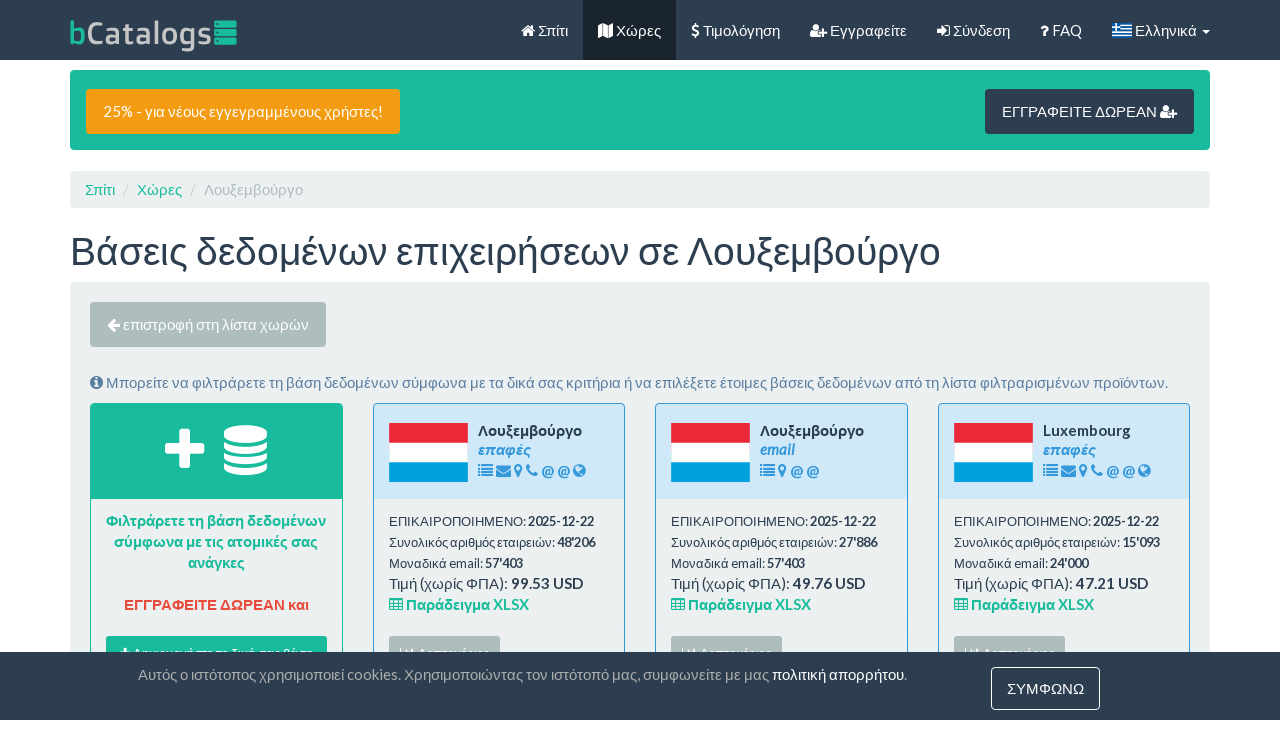

--- FILE ---
content_type: text/html; charset=UTF-8
request_url: https://biz-catalogs.com/el/site/countries/LU
body_size: 7230
content:
<!DOCTYPE html>
<html lang="el-GR">
<head>
    <meta charset="UTF-8">
    <meta name="viewport" content="width=device-width, initial-scale=1">
    <link rel="shortcut icon" href="/favicon.ico" type="image/x-icon" />
    <meta name="verify-paysera" content="0fa1dc65ab65bee5fd4c772aabbb1339">
    <meta name="csrf-param" content="_csrf">
<meta name="csrf-token" content="Ik3aghjDnUZrE493Tu5WgOKzELI9A6LB5JZM-oP8UX93Oo_EXKDyHC1RwRp-rD3iu4pTi2tO2PK7xQWb07Q2PA==">
    <title>Λουξεμβούργο - Business Contacts Database</title>
    <meta name="description" content="Λουξεμβούργο στοιχεία δεδομένων επικοινωνίας εταιρειών και επιχειρήσεων από τις Luxembourg, Esch-sur-Alzette, Dudelange σε υπολογιστικό φύλλο Excel και μορφή SQL.">
    <link rel="preload" href="//static.biz-catalogs.com/assets/7629bbe2/css/flag-icon.min.css?v=1712843559" as="style" onload="this.onload=null;this.rel='stylesheet'">
    <noscript><link rel="stylesheet" href="//static.biz-catalogs.com/assets/7629bbe2/css/flag-icon.min.css?v=1712843559"></noscript>
<link href="//static.biz-catalogs.com/css/bootstrap.min.css?v=1690210972" rel="stylesheet">
<link href="//static.biz-catalogs.com/assets/56dedaf1/css/kv-detail-view.min.css?v=1690210973" rel="stylesheet">
<link href="//static.biz-catalogs.com/assets/b31ed986/css/bootstrap-dialog-bs3.min.css?v=1690210973" rel="stylesheet">
<link href="//static.biz-catalogs.com/assets/4273acbc/css/kv-widgets.min.css?v=1690210972" rel="stylesheet">
    <link rel="preload" href="//cdnjs.cloudflare.com/ajax/libs/font-awesome/4.7.0/css/font-awesome.min.css" as="style" onload="this.onload=null;this.rel='stylesheet'">
    <noscript><link rel="stylesheet" href="//cdnjs.cloudflare.com/ajax/libs/font-awesome/4.7.0/css/font-awesome.min.css"></noscript>
<link href="//static.biz-catalogs.com/css/site2.5.css?v=1712843192" rel="stylesheet">
<script src="//static.biz-catalogs.com/assets/b31ed986/js/dialog.min.js?v=1690210973"></script>
<script>var krajeeDialogDefaults_7aaddb2a = {"alert":{"type":"type-info","title":"Πληροφορία","buttonLabel":"<span class=\"glyphicon glyphicon-ok\"></span> Ok"},"confirm":{"type":"type-warning","title":"Επιβεβαίωση","btnOKClass":"btn-warning","btnOKLabel":"<span class=\"glyphicon glyphicon-ok\"></span> Ok","btnCancelLabel":"<span class=\"glyphicon glyphicon-ban-circle\"></span>  Άκυρο"},"prompt":{"draggable":false,"title":"Πληροφορία","buttons":[{"label":"Άκυρο","icon":"glyphicon glyphicon-ban-circle","cssClass":"btn-default"},{"label":"Ok","icon":"glyphicon glyphicon-ok","cssClass":"btn-primary"}],"closable":false},"dialog":{"draggable":true,"title":"Πληροφορία","buttons":[{"label":"Άκυρο","icon":"glyphicon glyphicon-ban-circle","cssClass":"btn-default"},{"label":"Ok","icon":"glyphicon glyphicon-ok","cssClass":"btn-primary"}]}};
var krajeeDialog_e48a4427 = {"id":"w1"};
var krajeeDialog=new KrajeeDialog(true,krajeeDialog_e48a4427,krajeeDialogDefaults_7aaddb2a);
window.kvDetailView_51bcb14d = {"fadeDelay":800,"alertTemplate":"\u003Cdiv class=\u0022{class} fade in\u0022\u003E\u003Cbutton type=\u0022button\u0022 class=\u0022close\u0022 data-dismiss=\u0022alert\u0022 aria-hidden=\u0022true\u0022\u003E\u0026times;\u003C\/button\u003E{content}\u003C\/div\u003E","alertMessageSettings":{"kv-detail-error":["alert","alert-danger"],"kv-detail-success":["alert","alert-success"],"kv-detail-info":["alert","alert-info"],"kv-detail-warning":["alert","alert-warning"]},"deleteParams":[],"deleteAjaxSettings":[],"deleteConfirm":"Είστε σίγουροι ότι θέλετε να διαγράψετε αυτό το στοιχείο;","showErrorStack":false,"dialogLib":"krajeeDialog"};
</script>    <!-- Google tag (gtag.js) -->
    <script async src="https://www.googletagmanager.com/gtag/js?id=G-80X37BWNLK"></script>
    <script>
    window.dataLayer = window.dataLayer || [];
    function gtag(){dataLayer.push(arguments);}
    gtag('js', new Date());

    gtag('config', 'G-80X37BWNLK');
    </script>

<!-- Facebook Pixel Code -->
<!-- <script>
  !function(f,b,e,v,n,t,s)
  {if(f.fbq)return;n=f.fbq=function(){n.callMethod?
  n.callMethod.apply(n,arguments):n.queue.push(arguments)};
  if(!f._fbq)f._fbq=n;n.push=n;n.loaded=!0;n.version='2.0';
  n.queue=[];t=b.createElement(e);t.async=!0;
  t.src=v;s=b.getElementsByTagName(e)[0];
  s.parentNode.insertBefore(t,s)}(window, document,'script',
  'https://connect.facebook.net/en_US/fbevents.js');
  fbq('init', '836802610384540');
  fbq('track', 'PageView');
</script>
<noscript><img height="1" width="1" style="display:none"
  src="https://www.facebook.com/tr?id=836802610384540&ev=PageView&noscript=1"
/></noscript> -->
<!-- End Facebook Pixel Code -->
</head>
<body>


<!-- Load Facebook SDK for JavaScript -->
<div id="fb-root"></div>
    <script>
    window.fbAsyncInit = function() {
        FB.init({
        xfbml            : true,
        version          : 'v9.0'
        });
    };

    (function(d, s, id) {
    var js, fjs = d.getElementsByTagName(s)[0];
    if (d.getElementById(id)) return;
    js = d.createElement(s); js.id = id;
    js.src = 'https://connect.facebook.net/en_US/sdk/xfbml.customerchat.js';
    fjs.parentNode.insertBefore(js, fjs);
    }(document, 'script', 'facebook-jssdk'));</script>

<!-- FB Chat Plugin code -->
<div class="fb-customerchat" attribution="setup_tool" page_id="106232537968113" theme_color="#00bc9e"></div>


<div class="wrap">
    <nav id="w2" class="navbar-default navbar-fixed-top navbar" style=""><div class="container"><div class="navbar-header"><button type="button" class="navbar-toggle" data-toggle="collapse" data-target="#w2-collapse"><span class="sr-only">Toggle navigation</span>
<span class="icon-bar"></span>
<span class="icon-bar"></span>
<span class="icon-bar"></span></button><a class="hidden-sm navbar-brand" href="/"><img src="//static.biz-catalogs.com/img/logo.svg" width="167" height="35" alt="Business Contacts Database logo" style="padding-bottom:3px"></a></div><div id="w2-collapse" class="collapse navbar-collapse"><ul id="w3" class="navbar-nav navbar-right nav"><li><a href="/el/site"><i class="fa fa-home"></i> Σπίτι</a></li>
<li class="active"><a href="/el/site/countries"><i class="fa fa-map"></i> Χώρες</a></li>
<li><a href="/el/site/price"><i class="fa fa-dollar"></i> Τιμολόγηση</a></li>
<li><a href="/el/site/signup"><i class="fa fa-user-plus"></i> Εγγραφείτε</a></li>
<li><a href="/el/site/login"><i class="fa fa-sign-in"></i> Σύνδεση</a></li>
<li><a href="/el/site/faq"><i class="fa fa-question"></i> FAQ</a></li>
<li class="dropdown"><a class="dropdown-toggle" href="#" data-toggle="dropdown"><i class="flag-icon flag-icon-gr"></i> Ελληνικά <span class="caret"></span></a><ul id="w4" class="dropdown-menu"><li><a href="/en/site/countries/LU" tabindex="-1"><i class="flag-icon flag-icon-us"></i> English</a></li>
<li><a href="/de/site/countries/LU" tabindex="-1"><i class="flag-icon flag-icon-de"></i> Deutsch</a></li>
<li><a href="/fr/site/countries/LU" tabindex="-1"><i class="flag-icon flag-icon-fr"></i> Français</a></li>
<li><a href="/es/site/countries/LU" tabindex="-1"><i class="flag-icon flag-icon-es"></i> Español</a></li>
<li><a href="/nl/site/countries/LU" tabindex="-1"><i class="flag-icon flag-icon-nl"></i> Nederlands</a></li>
<li><a href="/pl/site/countries/LU" tabindex="-1"><i class="flag-icon flag-icon-pl"></i> Polski</a></li>
<li><a href="/lt/site/countries/LU" tabindex="-1"><i class="flag-icon flag-icon-lt"></i> Lietuvių</a></li>
<li><a href="/ar/site/countries/LU" tabindex="-1"><i class="flag-icon flag-icon-ae"></i> ‏العربية‏</a></li>
<li><a href="/ro/site/countries/LU" tabindex="-1"><i class="flag-icon flag-icon-ro"></i> Română</a></li>
<li><a href="/ru/site/countries/LU" tabindex="-1"><i class="flag-icon flag-icon-ru"></i> Русский</a></li>
<li><a href="/sv/site/countries/LU" tabindex="-1"><i class="flag-icon flag-icon-se"></i> Svenska</a></li>
<li><a href="/tr/site/countries/LU" tabindex="-1"><i class="flag-icon flag-icon-tr"></i> Türkçe</a></li>
<li><a href="/uk/site/countries/LU" tabindex="-1"><i class="flag-icon flag-icon-ua"></i> Українська</a></li>
<li><a href="/cn/site/countries/LU" tabindex="-1"><i class="flag-icon flag-icon-cn"></i> 中文(简体)</a></li>
<li><a href="/hk/site/countries/LU" tabindex="-1"><i class="flag-icon flag-icon-hk"></i> 中文(香港)</a></li>
<li><a href="https://biz-catalogs.com/el/site/languages" tabindex="-1"><i class="fa fa-globe"></i>  All languages</a></li></ul></li></ul></div></div></nav>
    <div class="container">

        <div class="alert alert-success clearfix hidden-xs" role="alert"><a class="btn btn-md btn-warning" href="https://biz-catalogs.com/el/site/signup" style="margin-top:3px;">25% - για νέους εγγεγραμμένους χρήστες!</a><a class="btn btn-primary btn-md btn-default pull-right" href="https://biz-catalogs.com/el/site/signup" style="margin-top:3px;">ΕΓΓΡΑΦΕΙΤΕ ΔΩΡΕΑΝ <i class="fa fa-user-plus"></i> </a></div>
        <ul class="breadcrumb"><li><a href="/">Σπίτι</a></li>
<li><a href="/el/site/countries">Χώρες</a></li>
<li class="active">Λουξεμβούργο</li>
</ul>
        <h1>Βάσεις δεδομένων επιχειρήσεων σε Λουξεμβούργο</h1>

<div class="well bs-component">

	<div class="space-bottom">
		<a class="btn btn-default" href="/el/site/countries"><i class="fa fa-arrow-left"></i> επιστροφή στη λίστα χωρών</a>	</div>
	<p class="help-block hidden-xs"><i class="fa fa-info-circle"></i>  Μπορείτε να φιλτράρετε τη βάση δεδομένων σύμφωνα με τα δικά σας κριτήρια ή να επιλέξετε έτοιμες βάσεις δεδομένων από τη λίστα φιλτραρισμένων προϊόντων.</p>



<div class="row">

	<a href="https://biz-catalogs.com/el/order/create/LU">
		<div class="col-lg-3 col-md-4 col-sm-6 col-xs-12">
			<div class="panel panel-success">
    <div class="panel-heading product"><center><span class="text-default" style="font-size:50px;"><i class="fa fa-plus"></i> &nbsp;<i class="fa fa-database"></i> </span></center></div>
    <div class="panel-footer productf">
        <center><b>Φιλτράρετε τη βάση δεδομένων σύμφωνα με τις ατομικές σας ανάγκες</b></center>
            <br>
                <center><span class="text-danger" style="font-weight:bold;">ΕΓΓΡΑΦΕΙΤΕ ΔΩΡΕΑΝ και</span></center>
            </div>
    <div class="panel-footer productff"><center><button class="btn btn-sm btn-success" style="white-space:normal"><i class="fa fa-plus"></i>  Δημιουργήστε τη δική σας βάση δεδομένων</button></center></div>
</div>
		</div>
	</a>

			<div class="col-lg-3 col-md-4 col-sm-6 col-xs-12">
			<div class="panel panel-info" style="background-color:#D0E9F9;">
    <div class="panel-body product">

    <div class="pull-left"><a href="https://biz-catalogs.com/el/product/Λουξεμβούργο-επαφές/LU/contact"><i class="flag-icon flag-icon-lu" style="width:79px;height:60px;"></i> </a></div>
    <div class="pull-left" style="margin-left:10px;width:55%">
        <p class="h5 bold product-m">Λουξεμβούργο</p>
        <p class="h5 text-info product-m"><i class="bold">επαφές</i></p>
        <p class="text-info product-m"><i class="fa fa-list" title="Δραστηριότητα" style="cursor:default" data-toggle="tooltip" data-placement="bottom"></i>  <i class="fa fa-envelope" title="Διεύθυνση" style="cursor:default" data-toggle="tooltip" data-placement="bottom"></i>  <i class="fa fa-map-marker" title="Πόλη" style="cursor:default" data-toggle="tooltip" data-placement="bottom"></i>  <i class="fa fa-phone" title="Τηλέφωνο" style="cursor:default" data-toggle="tooltip" data-placement="bottom"></i>  <span class="bold" title="E-mail επικοινωνίας" style="cursor:default" data-toggle="tooltip" data-placement="bottom">@</span> <span class="bold" title="E-mail (domain)" style="cursor:default" data-toggle="tooltip" data-placement="bottom">@</span> <i class="fa fa-globe" title="Ιστότοπος στο Διαδίκτυο" style="cursor:default" data-toggle="tooltip" data-placement="bottom"></i>  </p>
    </div>

    </div>

    <div class="panel-footer productf">
        <small>
            ΕΠΙΚΑΙΡΟΠΟΙΗΜΕΝΟ: 					<span class="bold">2025-12-22</span><br>
            Συνολικός αριθμός εταιρειών: 		<span class="bold">48'206</span><br>
                        Μοναδικά email: 	<span class="bold">57'403</span>
                    </small>
        <br>
        Τιμή (χωρίς ΦΠΑ): <span class="bold">99.53 USD</span>

        <br>
        <a class="bold" href="/el/site/example/321308" style="text-decoration:none"><i class="fa fa-table"></i> Παράδειγμα XLSX</a>    </div>

    <div class="panel-footer productff">
        <a class="btn btn-sm btn-default" href="/el/product/Λουξεμβούργο-επαφές/LU/contact" style="margin-bottom:5px;"><i class="fa fa-bar-chart"></i>  Λεπτομέριες</a>        <a class="btn btn-sm btn-info" href="/el/order/addproduct/321308" style="margin-bottom:5px;"><i class="fa fa-shopping-cart"></i>  Προσθήκη στο καλάθι</a>    </div>

</div>
		</div>
			<div class="col-lg-3 col-md-4 col-sm-6 col-xs-12">
			<div class="panel panel-info" style="background-color:#D0E9F9;">
    <div class="panel-body product">

    <div class="pull-left"><a href="https://biz-catalogs.com/el/product/Λουξεμβούργο-email/LU/email"><i class="flag-icon flag-icon-lu" style="width:79px;height:60px;"></i> </a></div>
    <div class="pull-left" style="margin-left:10px;width:55%">
        <p class="h5 bold product-m">Λουξεμβούργο</p>
        <p class="h5 text-info product-m"><i class="bold">email</i></p>
        <p class="text-info product-m"><i class="fa fa-list" title="Δραστηριότητα" style="cursor:default" data-toggle="tooltip" data-placement="bottom"></i>  <i class="fa fa-map-marker" title="Πόλη" style="cursor:default" data-toggle="tooltip" data-placement="bottom"></i>  <span class="bold" title="E-mail επικοινωνίας" style="cursor:default" data-toggle="tooltip" data-placement="bottom">@</span> <span class="bold" title="E-mail (domain)" style="cursor:default" data-toggle="tooltip" data-placement="bottom">@</span> </p>
    </div>

    </div>

    <div class="panel-footer productf">
        <small>
            ΕΠΙΚΑΙΡΟΠΟΙΗΜΕΝΟ: 					<span class="bold">2025-12-22</span><br>
            Συνολικός αριθμός εταιρειών: 		<span class="bold">27'886</span><br>
                        Μοναδικά email: 	<span class="bold">57'403</span>
                    </small>
        <br>
        Τιμή (χωρίς ΦΠΑ): <span class="bold">49.76 USD</span>

        <br>
        <a class="bold" href="/el/site/example/321309" style="text-decoration:none"><i class="fa fa-table"></i> Παράδειγμα XLSX</a>    </div>

    <div class="panel-footer productff">
        <a class="btn btn-sm btn-default" href="/el/product/Λουξεμβούργο-email/LU/email" style="margin-bottom:5px;"><i class="fa fa-bar-chart"></i>  Λεπτομέριες</a>        <a class="btn btn-sm btn-info" href="/el/order/addproduct/321309" style="margin-bottom:5px;"><i class="fa fa-shopping-cart"></i>  Προσθήκη στο καλάθι</a>    </div>

</div>
		</div>
			<div class="col-lg-3 col-md-4 col-sm-6 col-xs-12">
			<div class="panel panel-info" style="background-color:#D0E9F9;">
    <div class="panel-body product">

    <div class="pull-left"><a href="https://biz-catalogs.com/el/product/Luxembourg-επαφές/LU/contact/Luxembourg"><i class="flag-icon flag-icon-lu" style="width:79px;height:60px;"></i> </a></div>
    <div class="pull-left" style="margin-left:10px;width:55%">
        <p class="h5 bold product-m">Luxembourg</p>
        <p class="h5 text-info product-m"><i class="bold">επαφές</i></p>
        <p class="text-info product-m"><i class="fa fa-list" title="Δραστηριότητα" style="cursor:default" data-toggle="tooltip" data-placement="bottom"></i>  <i class="fa fa-envelope" title="Διεύθυνση" style="cursor:default" data-toggle="tooltip" data-placement="bottom"></i>  <i class="fa fa-map-marker" title="Πόλη" style="cursor:default" data-toggle="tooltip" data-placement="bottom"></i>  <i class="fa fa-phone" title="Τηλέφωνο" style="cursor:default" data-toggle="tooltip" data-placement="bottom"></i>  <span class="bold" title="E-mail επικοινωνίας" style="cursor:default" data-toggle="tooltip" data-placement="bottom">@</span> <span class="bold" title="E-mail (domain)" style="cursor:default" data-toggle="tooltip" data-placement="bottom">@</span> <i class="fa fa-globe" title="Ιστότοπος στο Διαδίκτυο" style="cursor:default" data-toggle="tooltip" data-placement="bottom"></i>  </p>
    </div>

    </div>

    <div class="panel-footer productf">
        <small>
            ΕΠΙΚΑΙΡΟΠΟΙΗΜΕΝΟ: 					<span class="bold">2025-12-22</span><br>
            Συνολικός αριθμός εταιρειών: 		<span class="bold">15'093</span><br>
                        Μοναδικά email: 	<span class="bold">24'000</span>
                    </small>
        <br>
        Τιμή (χωρίς ΦΠΑ): <span class="bold">47.21 USD</span>

        <br>
        <a class="bold" href="/el/site/example/321310" style="text-decoration:none"><i class="fa fa-table"></i> Παράδειγμα XLSX</a>    </div>

    <div class="panel-footer productff">
        <a class="btn btn-sm btn-default" href="/el/product/Luxembourg-επαφές/LU/contact/Luxembourg" style="margin-bottom:5px;"><i class="fa fa-bar-chart"></i>  Λεπτομέριες</a>        <a class="btn btn-sm btn-info" href="/el/order/addproduct/321310" style="margin-bottom:5px;"><i class="fa fa-shopping-cart"></i>  Προσθήκη στο καλάθι</a>    </div>

</div>
		</div>
			<div class="col-lg-3 col-md-4 col-sm-6 col-xs-12">
			<div class="panel panel-info" style="background-color:#D0E9F9;">
    <div class="panel-body product">

    <div class="pull-left"><a href="https://biz-catalogs.com/el/product/Luxembourg-email/LU/email/Luxembourg"><i class="flag-icon flag-icon-lu" style="width:79px;height:60px;"></i> </a></div>
    <div class="pull-left" style="margin-left:10px;width:55%">
        <p class="h5 bold product-m">Luxembourg</p>
        <p class="h5 text-info product-m"><i class="bold">email</i></p>
        <p class="text-info product-m"><i class="fa fa-list" title="Δραστηριότητα" style="cursor:default" data-toggle="tooltip" data-placement="bottom"></i>  <i class="fa fa-map-marker" title="Πόλη" style="cursor:default" data-toggle="tooltip" data-placement="bottom"></i>  <span class="bold" title="E-mail επικοινωνίας" style="cursor:default" data-toggle="tooltip" data-placement="bottom">@</span> <span class="bold" title="E-mail (domain)" style="cursor:default" data-toggle="tooltip" data-placement="bottom">@</span> </p>
    </div>

    </div>

    <div class="panel-footer productf">
        <small>
            ΕΠΙΚΑΙΡΟΠΟΙΗΜΕΝΟ: 					<span class="bold">2025-12-22</span><br>
            Συνολικός αριθμός εταιρειών: 		<span class="bold">8'250</span><br>
                        Μοναδικά email: 	<span class="bold">24'000</span>
                    </small>
        <br>
        Τιμή (χωρίς ΦΠΑ): <span class="bold">25.52 USD</span>

        <br>
        <a class="bold" href="/el/site/example/321311" style="text-decoration:none"><i class="fa fa-table"></i> Παράδειγμα XLSX</a>    </div>

    <div class="panel-footer productff">
        <a class="btn btn-sm btn-default" href="/el/product/Luxembourg-email/LU/email/Luxembourg" style="margin-bottom:5px;"><i class="fa fa-bar-chart"></i>  Λεπτομέριες</a>        <a class="btn btn-sm btn-info" href="/el/order/addproduct/321311" style="margin-bottom:5px;"><i class="fa fa-shopping-cart"></i>  Προσθήκη στο καλάθι</a>    </div>

</div>
		</div>
			<div class="col-lg-3 col-md-4 col-sm-6 col-xs-12">
			<div class="panel panel-info" style="background-color:#D0E9F9;">
    <div class="panel-body product">

    <div class="pull-left"><a href="https://biz-catalogs.com/el/product/Esch-sur-Alzette-επαφές/LU/contact/Esch-sur-Alzette"><i class="flag-icon flag-icon-lu" style="width:79px;height:60px;"></i> </a></div>
    <div class="pull-left" style="margin-left:10px;width:55%">
        <p class="h5 bold product-m">Esch-sur-Alzette</p>
        <p class="h5 text-info product-m"><i class="bold">επαφές</i></p>
        <p class="text-info product-m"><i class="fa fa-list" title="Δραστηριότητα" style="cursor:default" data-toggle="tooltip" data-placement="bottom"></i>  <i class="fa fa-envelope" title="Διεύθυνση" style="cursor:default" data-toggle="tooltip" data-placement="bottom"></i>  <i class="fa fa-map-marker" title="Πόλη" style="cursor:default" data-toggle="tooltip" data-placement="bottom"></i>  <i class="fa fa-phone" title="Τηλέφωνο" style="cursor:default" data-toggle="tooltip" data-placement="bottom"></i>  <span class="bold" title="E-mail επικοινωνίας" style="cursor:default" data-toggle="tooltip" data-placement="bottom">@</span> <span class="bold" title="E-mail (domain)" style="cursor:default" data-toggle="tooltip" data-placement="bottom">@</span> <i class="fa fa-globe" title="Ιστότοπος στο Διαδίκτυο" style="cursor:default" data-toggle="tooltip" data-placement="bottom"></i>  </p>
    </div>

    </div>

    <div class="panel-footer productf">
        <small>
            ΕΠΙΚΑΙΡΟΠΟΙΗΜΕΝΟ: 					<span class="bold">2025-12-22</span><br>
            Συνολικός αριθμός εταιρειών: 		<span class="bold">2'006</span><br>
                        Μοναδικά email: 	<span class="bold">3'340</span>
                    </small>
        <br>
        Τιμή (χωρίς ΦΠΑ): <span class="bold">25.52 USD</span>

        <br>
        <a class="bold" href="/el/site/example/321312" style="text-decoration:none"><i class="fa fa-table"></i> Παράδειγμα XLSX</a>    </div>

    <div class="panel-footer productff">
        <a class="btn btn-sm btn-default" href="/el/product/Esch-sur-Alzette-επαφές/LU/contact/Esch-sur-Alzette" style="margin-bottom:5px;"><i class="fa fa-bar-chart"></i>  Λεπτομέριες</a>        <a class="btn btn-sm btn-info" href="/el/order/addproduct/321312" style="margin-bottom:5px;"><i class="fa fa-shopping-cart"></i>  Προσθήκη στο καλάθι</a>    </div>

</div>
		</div>
			<div class="col-lg-3 col-md-4 col-sm-6 col-xs-12">
			<div class="panel panel-info" style="background-color:#D0E9F9;">
    <div class="panel-body product">

    <div class="pull-left"><a href="https://biz-catalogs.com/el/product/Esch-sur-Alzette-email/LU/email/Esch-sur-Alzette"><i class="flag-icon flag-icon-lu" style="width:79px;height:60px;"></i> </a></div>
    <div class="pull-left" style="margin-left:10px;width:55%">
        <p class="h5 bold product-m">Esch-sur-Alzette</p>
        <p class="h5 text-info product-m"><i class="bold">email</i></p>
        <p class="text-info product-m"><i class="fa fa-list" title="Δραστηριότητα" style="cursor:default" data-toggle="tooltip" data-placement="bottom"></i>  <i class="fa fa-map-marker" title="Πόλη" style="cursor:default" data-toggle="tooltip" data-placement="bottom"></i>  <span class="bold" title="E-mail επικοινωνίας" style="cursor:default" data-toggle="tooltip" data-placement="bottom">@</span> <span class="bold" title="E-mail (domain)" style="cursor:default" data-toggle="tooltip" data-placement="bottom">@</span> </p>
    </div>

    </div>

    <div class="panel-footer productf">
        <small>
            ΕΠΙΚΑΙΡΟΠΟΙΗΜΕΝΟ: 					<span class="bold">2025-12-22</span><br>
            Συνολικός αριθμός εταιρειών: 		<span class="bold">1'284</span><br>
                        Μοναδικά email: 	<span class="bold">3'340</span>
                    </small>
        <br>
        Τιμή (χωρίς ΦΠΑ): <span class="bold">25.52 USD</span>

        <br>
        <a class="bold" href="/el/site/example/321313" style="text-decoration:none"><i class="fa fa-table"></i> Παράδειγμα XLSX</a>    </div>

    <div class="panel-footer productff">
        <a class="btn btn-sm btn-default" href="/el/product/Esch-sur-Alzette-email/LU/email/Esch-sur-Alzette" style="margin-bottom:5px;"><i class="fa fa-bar-chart"></i>  Λεπτομέριες</a>        <a class="btn btn-sm btn-info" href="/el/order/addproduct/321313" style="margin-bottom:5px;"><i class="fa fa-shopping-cart"></i>  Προσθήκη στο καλάθι</a>    </div>

</div>
		</div>
			<div class="col-lg-3 col-md-4 col-sm-6 col-xs-12">
			<div class="panel panel-info" style="background-color:#D0E9F9;">
    <div class="panel-body product">

    <div class="pull-left"><a href="https://biz-catalogs.com/el/product/Dudelange-επαφές/LU/contact/Dudelange"><i class="flag-icon flag-icon-lu" style="width:79px;height:60px;"></i> </a></div>
    <div class="pull-left" style="margin-left:10px;width:55%">
        <p class="h5 bold product-m">Dudelange</p>
        <p class="h5 text-info product-m"><i class="bold">επαφές</i></p>
        <p class="text-info product-m"><i class="fa fa-list" title="Δραστηριότητα" style="cursor:default" data-toggle="tooltip" data-placement="bottom"></i>  <i class="fa fa-envelope" title="Διεύθυνση" style="cursor:default" data-toggle="tooltip" data-placement="bottom"></i>  <i class="fa fa-map-marker" title="Πόλη" style="cursor:default" data-toggle="tooltip" data-placement="bottom"></i>  <i class="fa fa-phone" title="Τηλέφωνο" style="cursor:default" data-toggle="tooltip" data-placement="bottom"></i>  <span class="bold" title="E-mail επικοινωνίας" style="cursor:default" data-toggle="tooltip" data-placement="bottom">@</span> <span class="bold" title="E-mail (domain)" style="cursor:default" data-toggle="tooltip" data-placement="bottom">@</span> <i class="fa fa-globe" title="Ιστότοπος στο Διαδίκτυο" style="cursor:default" data-toggle="tooltip" data-placement="bottom"></i>  </p>
    </div>

    </div>

    <div class="panel-footer productf">
        <small>
            ΕΠΙΚΑΙΡΟΠΟΙΗΜΕΝΟ: 					<span class="bold">2025-12-22</span><br>
            Συνολικός αριθμός εταιρειών: 		<span class="bold">1'068</span><br>
                        Μοναδικά email: 	<span class="bold">1'350</span>
                    </small>
        <br>
        Τιμή (χωρίς ΦΠΑ): <span class="bold">25.52 USD</span>

        <br>
        <a class="bold" href="/el/site/example/321314" style="text-decoration:none"><i class="fa fa-table"></i> Παράδειγμα XLSX</a>    </div>

    <div class="panel-footer productff">
        <a class="btn btn-sm btn-default" href="/el/product/Dudelange-επαφές/LU/contact/Dudelange" style="margin-bottom:5px;"><i class="fa fa-bar-chart"></i>  Λεπτομέριες</a>        <a class="btn btn-sm btn-info" href="/el/order/addproduct/321314" style="margin-bottom:5px;"><i class="fa fa-shopping-cart"></i>  Προσθήκη στο καλάθι</a>    </div>

</div>
		</div>
			<div class="col-lg-3 col-md-4 col-sm-6 col-xs-12">
			<div class="panel panel-info" style="background-color:#D0E9F9;">
    <div class="panel-body product">

    <div class="pull-left"><a href="https://biz-catalogs.com/el/product/Dudelange-email/LU/email/Dudelange"><i class="flag-icon flag-icon-lu" style="width:79px;height:60px;"></i> </a></div>
    <div class="pull-left" style="margin-left:10px;width:55%">
        <p class="h5 bold product-m">Dudelange</p>
        <p class="h5 text-info product-m"><i class="bold">email</i></p>
        <p class="text-info product-m"><i class="fa fa-list" title="Δραστηριότητα" style="cursor:default" data-toggle="tooltip" data-placement="bottom"></i>  <i class="fa fa-map-marker" title="Πόλη" style="cursor:default" data-toggle="tooltip" data-placement="bottom"></i>  <span class="bold" title="E-mail επικοινωνίας" style="cursor:default" data-toggle="tooltip" data-placement="bottom">@</span> <span class="bold" title="E-mail (domain)" style="cursor:default" data-toggle="tooltip" data-placement="bottom">@</span> </p>
    </div>

    </div>

    <div class="panel-footer productf">
        <small>
            ΕΠΙΚΑΙΡΟΠΟΙΗΜΕΝΟ: 					<span class="bold">2025-12-22</span><br>
            Συνολικός αριθμός εταιρειών: 		<span class="bold">674</span><br>
                        Μοναδικά email: 	<span class="bold">1'350</span>
                    </small>
        <br>
        Τιμή (χωρίς ΦΠΑ): <span class="bold">25.52 USD</span>

        <br>
        <a class="bold" href="/el/site/example/321315" style="text-decoration:none"><i class="fa fa-table"></i> Παράδειγμα XLSX</a>    </div>

    <div class="panel-footer productff">
        <a class="btn btn-sm btn-default" href="/el/product/Dudelange-email/LU/email/Dudelange" style="margin-bottom:5px;"><i class="fa fa-bar-chart"></i>  Λεπτομέριες</a>        <a class="btn btn-sm btn-info" href="/el/order/addproduct/321315" style="margin-bottom:5px;"><i class="fa fa-shopping-cart"></i>  Προσθήκη στο καλάθι</a>    </div>

</div>
		</div>
	
</div>


<div id="w0-container" class="kv-container-bs3 kv-flat-b"><div class="panel panel-muted"><div class="panel-heading ">    <div class="float-right float-end pull-right"><span class="kv-buttons-1"> </span></div>
    <h2 class="panel-title"><i class="fa fa-bar-chart"></i>  Γενικές πληροφορίες βάσης δεδομένων χώρας</h2>
    <div class="clearfix"></div></div>
<div class="kv-panel-before"><div class="panel-body kv-alert-container" style="display:none;">
</div>
</div>
<div class="kv-detail-view table-responsive"><table id="w0" class="table table-condensed table-bordered table-striped detail-view" data-krajee-kvDetailView="kvDetailView_51bcb14d"><tr><th style="width: 20%; text-align: right; vertical-align: middle;">Χώρα</th>
<td><div class="kv-attribute"><nobr><i class="flag-icon flag-icon-lu"></i>  Λουξεμβούργο</nobr></div>
</td></tr>
<tr><th style="width: 20%; text-align: right; vertical-align: middle;"><nobr>Ημερομηνία έκδοσης</nobr></th>
<td><div class="kv-attribute"><nobr>2025-12-22</nobr></div>
</td></tr>
<tr><th style="width: 20%; text-align: right; vertical-align: middle;"><nobr>Συνολικός αριθμός εταιρειών</nobr></th>
<td><div class="kv-attribute"><nobr>0</nobr></div>
</td></tr>
<tr><th style="width: 20%; text-align: right; vertical-align: middle;"><nobr>Μοναδικά email</nobr></th>
<td><div class="kv-attribute"><nobr>0</nobr></div>
</td></tr>
<tr><th style="width: 20%; text-align: right; vertical-align: middle;"><nobr>Διαθέσιμα πεδία δεδομένων</nobr></th>
<td><div class="kv-attribute"><span style="white-space:normal">ονομα, διεύθυνση, ταχυδρομικός κώδικας, τηλέφωνο, φαξ, κινητό, κώδικας, κώδικα φπα, ημερομηνία εγγραφής, υπαλλήλους, e-mail επικοινωνίας, ιστότοπος στο διαδίκτυο, υπεύθυνος επικοινωνίας, πόλη, δραστηριότητα, περιγραφή (www), λέξεις-κλειδιά (www), e-mail (domain), e-mail (άλλο), επαρχία, δήμος</span></div>
</td></tr></table></div>

</div></div>
	<a class="btn btn-default" href="/el/site/countries"><i class="fa fa-arrow-left"></i> επιστροφή στη λίστα χωρών</a></div>
    </div>
</div>

<footer class="navbar-default" style="background-color:#666F79;">

    <div class="container">

    <div class="row">

		<div class="col-md-6">
            <div class="row">
                <div class="col-sm-6" style="color:white;padding:20px;">

                    <a href="https://biz-catalogs.com/el/site/countries" style="color:#C7C7C7">Χώρες</a>                    
                    <hr class="footer-menu-hr">
                    
                    <a href="https://biz-catalogs.com/el/site/faq" style="color:#C7C7C7">FAQ</a>                    
                    <hr class="footer-menu-hr">
                    
                    <a href="https://biz-catalogs.com/el/site/price" style="color:#C7C7C7">Τιμολόγηση</a>                    
                    <hr class="footer-menu-hr">
                    
                    <a href="https://biz-catalogs.com/el/blog" style="color:#C7C7C7">Ιστολόγιο</a>
                    <hr class="footer-menu-hr">
                    
                    <a href="https://biz-catalogs.com/el/site/paymentmethods" style="color:#C7C7C7">Μέθοδοι πληρωμής</a>
                    <hr class="footer-menu-hr">

                    <a href="https://biz-catalogs.com/el/submission" style="color:#C7C7C7">Προσθέστε την εταιρεία σας</a>                    
                    <hr class="footer-menu-hr">

                </div>

                <div class="col-sm-6" style="color:white;padding:20px;">
                                        <input id="sbscr_d" type="hidden" value="https://subscribe.reklamainternetu.lt/submit.php?h=24d252f1f79c5f3df9f190da1dc1957c" />
                    <input id="sbscr_l" type="hidden" value="EN" />
                    <div class="form-group">
                        <label for="sbscr_e">Συνδρομή σε ενημερωτικό δελτίο</label>
                        <input type="email" class="form-control" id="sbscr_e" placeholder="ΗΛΕΚΤΡΟΝΙΚΗ ΔΙΕΥΘΥΝΣΗ">
                    </div>
                    <div id="sbscr_er_eml" class="sbscr_msg_err" style="display: none">
                        Συμπληρώστε το email σας.                    </div>
                    <div id="sbscr_er_agr" class="sbscr_msg_err" style="display: none">
                        Πρέπει να συμφωνήσετε με τους Όρους και τις Προϋποθέσεις για να εγγραφείτε.                    </div>
                    <div id="sbscr_er_srv" class="sbscr_msg_err" style="display: none">
                        Το email σας δεν καταχωρήθηκε λόγω τεχνικών προβλημάτων                    </div>
                    <div id="sbscr_ms_ok" class="sbscr_msg_ok" style="display: none">
                        Το email σας επαληθεύτηκε!                    </div>
                    <div class="checkbox">
                        <label>
                        <input id="sbscr_a" type="checkbox" /> 
                            Συμφωνώ με τους <a href="/site/terms">Όρους και Προϋποθέσεις</a> και <a href="/site/privacypolicy">την Πολιτική Απορρήτου</a>                        </label>
                    </div>
                    <input id="sbscr_b" type="button" class="btn btn-sm btn-success" value="Εγγραφείτε για ενημερώσεις" />
                </div>

            </div>
        </div>
		<div class="col-md-6">
            <div class="row">

                <div class="col-md-8 col-sm-6" style="color:white;padding:20px;">

                    <strong>UAB "ID forty six"</strong>
                    <br>
                    Κωδικός εταιρείας: 302325999<br>
                    κώδικα ΦΠΑ: LT100006016113<br>
                    Gedimino g. 47, 44242 Kaunas, Λιθουανία<br>

                    ΗΛΕΚΤΡΟΝΙΚΗ ΔΙΕΥΘΥΝΣΗ: <a href="mailto:support@biz-catalogs.com" style="color:#C7C7C7">support@biz-catalogs.com</a><br>
                    
                    <br>&nbsp;<br>

                    <i class="fa fa-lock"></i> ασφαλής πληρωμή<br>
                    <i class="fa fa-clock-o"></i> παράδοση μιας ώρας<br>
                    <i class="fa fa-calendar"></i> Εγγύηση επιστροφής χρημάτων 30 ημερών<br>

                </div>

                <div class="col-md-4 col-sm-6 payment-logos-page-bottom">

                    <a href="https://biz-catalogs.com/el/site/paymentmethods">
                        
                    
                        <img src="//static.biz-catalogs.com/img/visa_logo.svg" alt="VISA Credit / Debit cards logo" loading="lazy" style="margin: 0 10px 20px 0; max-width: 80px;">                        <img src="//static.biz-catalogs.com/img/mastercard_logo.svg" alt="Mastercard Credit / Debit cards logo" loading="lazy" style="max-width: 50px;">                        <br>

                    
                    
                        <img src="//static.biz-catalogs.com/img/paypal.png" alt="Paypal logo" loading="lazy" style="max-width: 150px;"><br>

                    
                    
                        <img src="//static.biz-catalogs.com/img/bitcoin-btc-logo.svg" alt="Bitcoin logo" loading="lazy" style="max-width: 150px;">
                    
                    
                        <img src="//static.biz-catalogs.com/img/paysera.png" alt="Paysera logo" loading="lazy" style="max-width: 150px;"><br>

                    
                    </a>

                    <a href="https://biz-catalogs.com/el/site/paymentmethods" style="color:#C7C7C7">Όλοι οι τρόποι πληρωμής &raquo;</a>
                </div>
            </div>
        </div>

    </div>

    </div>

</footer>

<footer class="footer">

    <div class="container">

     <p>&copy; Business Contacts Database 2012 - 2026 </p>

    </div>

    
</footer>


<div id='cookie_banner' style="display:none">
    <div id='cookie_content'>
        <p>
            Αυτός ο ιστότοπος χρησιμοποιεί cookies. Χρησιμοποιώντας τον ιστότοπό μας, συμφωνείτε με μας            <a href="https://biz-catalogs.com/el/site/privacypolicy">πολιτική απορρήτου</a>.
        </p>
        <button type="button" id="consent_cookies" class="btn">συμφωνώ</button>    </div>
</div>

<script src="//cdnjs.cloudflare.com/ajax/libs/jquery/3.6.4/jquery.min.js"></script>
<script src="//static.biz-catalogs.com/assets/ca87e01e/yii.js?v=1690210972"></script>
<script src="//static.biz-catalogs.com/assets/56dedaf1/js/kv-detail-view.min.js?v=1690210973"></script>
<script src="//static.biz-catalogs.com/assets/4ca9b2e9/js/bootstrap.js?v=1690210972"></script>
<script src="//static.biz-catalogs.com/assets/b31ed986/js/bootstrap-dialog.min.js?v=1690210973"></script>
<script src="//static.biz-catalogs.com/assets/b31ed986/js/dialog-yii.min.js?v=1690210973"></script>
<script src="//static.biz-catalogs.com/assets/4273acbc/js/kv-widgets.min.js?v=1690210972"></script>
<script src="//cdnjs.cloudflare.com/ajax/libs/bootbox.js/4.4.0/bootbox.min.js"></script>
<script src="//static.biz-catalogs.com/js/custom.js?v=1712843192"></script>
<script src="//cdnjs.cloudflare.com/ajax/libs/jquery-cookie/1.4.1/jquery.cookie.js"></script>
<script>equal_product_heights()</script>
<script>jQuery(function ($) {
krajeeYiiConfirm('krajeeDialog');
jQuery&&jQuery.pjax&&(jQuery.pjax.defaults.maxCacheLength=0);

jQuery("#w0-container").kvDetailView(kvDetailView_51bcb14d);

jQuery("#w0-container").find("[data-toggle=tooltip]").tooltip();

            if($.cookie('accepted_cookies') != 'true') {
                $('#cookie_banner').show();
            }

            $('#consent_cookies').click(function() {
                $.cookie('accepted_cookies', true)
                $('#cookie_banner').fadeOut();
            });
        

        if($.cookie('accepted_cookies') != 'true') {
            $('#cookie_banner').show();
        }

        $('#consent_cookies').click(function() {
            $.cookie('accepted_cookies', true)
            $('#cookie_banner').fadeOut();
        });
    
});</script>
</body>
</html>


--- FILE ---
content_type: text/css
request_url: https://static.biz-catalogs.com/assets/56dedaf1/css/kv-detail-view.min.css?v=1690210973
body_size: 774
content:
/*!
 * @package   yii2-detail-view
 * @author    Kartik Visweswaran <kartikv2@gmail.com>
 * @copyright Copyright &copy; Kartik Visweswaran, Krajee.com, 2014 - 2022
 * @version   1.8.7
 *
 * Styles for yii2-detail-view extension 
 * 
 * Author: Kartik Visweswaran
 * Copyright: 2014 - 2022, Kartik Visweswaran, Krajee.com
 * For more JQuery plugins visit http://plugins.krajee.com
 * For more Yii related demos visit http://demos.krajee.com
 */.kv-container-bs4 .table{margin:0}.kv-container-bs4 .table-bordered .kv-child-table-cell td,.kv-container-bs4 .table-bordered .kv-child-table-cell th{border-top:none;border-bottom:none}.kv-container-bs4 .card>.kv-detail-view>.table-bordered>tbody>tr>td:first-child,.panel>.kv-detail-view>.table-bordered>tbody>tr>td:first-child{border-left:0}.kv-container-bs4 .card>.kv-detail-view>.table-bordered>tbody>tr>td:last-child,.panel>.kv-detail-view>.table-bordered>tbody>tr>td:last-child{border-right:0}.kv-flat-b .card>.kv-detail-view:last-child,.kv-flat-b .panel>.kv-detail-view:last-child{border-bottom-right-radius:.25rem;border-bottom-left-radius:.25rem}.kv-form-attribute .form-group,.kv-form-attribute .help-block{margin-bottom:0}.kv-edit-mode .kv-edit-hidden,.kv-form-attribute>div:not(.has-error) .help-block,.kv-view-mode .kv-view-hidden{display:none}.kv-edit-mode .kv-view-hidden,.kv-view-mode .kv-edit-hidden{display:table-row}.kv-edit-hidden.kv-view-hidden{display:none}.kv-detail-loading{opacity:.3;background:url(../img/loading.gif) top 15px right 15px no-repeat #fff}.kv-detail-loading *{background:0 0!important}.kv-detail-loading td{border-color:#efefef!important}.kv-edit-mode .kv-detail-view{overflow-y:hidden}.kv-edit-mode table{overflow:hidden}.kv-child-table{width:100%}.kv-child-table-row,.kv-child-table-row>td{vertical-align:middle;padding:0!important;margin:0!important}.kv-child-table-cell{margin:0;padding:0;width:100%;overflow:hidden}.kv-child-table-row th{border-left:1px #ddd solid;border-right:1px #ddd solid}.kv-child-table td,.kv-child-table th{margin:0;background:0 0}.kv-container-bs3 .table .kv-child-table>tbody>tr>td,.kv-container-bs3 .table .kv-child-table>tbody>tr>th{padding:8px}.kv-container-bs3 .table-condensed .kv-child-table>tbody>tr>td,.kv-container-bs3 .table-condensed .kv-child-table>tbody>tr>th{padding:5px}.kv-action-btn{color:inherit;margin:0 2px;padding:0 5px;background:0 0;border:none;font-size:16px;cursor:pointer}.kv-action-btn.disabled,.kv-action-btn[disabled]{cursor:not-allowed}.kv-action-btn:focus,.kv-action-btn:hover{color:inherit;outline:0;opacity:.7}.card.border-default .kv-action-btn,.card.border-default .kv-action-btn:focus,.card.border-default .kv-action-btn:hover{color:#333}

--- FILE ---
content_type: application/javascript
request_url: https://static.biz-catalogs.com/js/custom.js?v=1712843192
body_size: 614
content:
function equal_sizes(el)
{
    equal_height(el);

    var w = 0;

    $(el).each(function(){
        $(this).css({'width':'auto'});
        if($(this).outerWidth() > w)
        {
            w = $(this).outerWidth();
        }
    });

    $(el).each(function(){
        $(this).css({'width':w});
    });

}


function equal_height(el)
{
    var h = 0;
    $(el).each(function(){
        $(this).css({'height':'auto'});
        if($(this).outerHeight() > h)
        {
            h = $(this).outerHeight();
        }
    });
    $(el).each(function(){
        $(this).css({'height':h});
    });
}

function equal_product_heights()
{
    $(document).ready(function() {
        setTimeout(function() {
            equal_height('.product');
            equal_height('.productf');
            equal_height('.productff');
        }, 100);
    
        $('[data-toggle=\"tooltip\"]').tooltip();
    });
}

/* Sendinn subscribe legacy */

$('#sbscr_b').click(function() {
    // 1. isjungti visus pranesimus
    $('div[class^="sbscr_msg"]').hide();
    var err = false;
    // 2. patikrinti ar tikrai ivestas emailas su regexp, jei blogai - duoda klaidos pranesima
    var em = $('#sbscr_e').val();
    if (!em.match(/^[_a-z0-9-]+(\.[_a-z0-9-]+)*@([a-z0-9-]+\.)*[a-z0-9-]{2,}\.[a-z]{2,4}$/)) {
        $('#sbscr_er_eml').show('fast');
        err = true;
    }
    // 3. patikrinti ar sutinka su salygomis
    if (!$('#sbscr_a').is(':checked')) {
        $('#sbscr_er_agr').show('fast');
        err = true;
    }
    // 4. issiusti i serveri
    if(!err) {
        $.getJSON($('#sbscr_d').val()+"&e="+em+"&l="+$('#sbscr_l').val()+"&f=?",
        function(data) {
            // 5. duoda pranesima apie uzpildyta forma
            if (data == 'subscribed') {
                $('#sbscr_ms_ok').show('fast');
            }
            // 6. jei nepavyko - pranesimas kad nepavyko
            else {
                $('#sbscr_er_srv').show('fast');
            }
        });
    }
});
